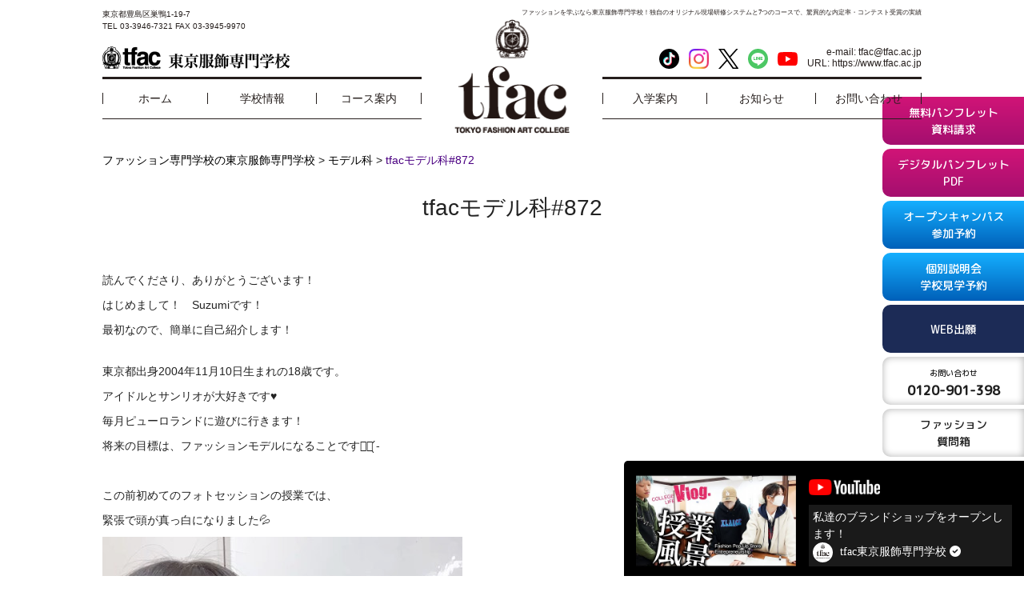

--- FILE ---
content_type: text/html; charset=UTF-8
request_url: https://www.tfac.ac.jp/tfac872/
body_size: 15050
content:

<!DOCTYPE html>
<html dir="ltr" lang="ja" prefix="og: https://ogp.me/ns#">
<head>
<meta charset="UTF-8">
<meta name="viewport" content="width=device-width, user-scalable=yes, maximum-scale=1.0, minimum-scale=1.0">
<meta name="format-detection" content="telephone=no">


<link rel="icon" type="image/vnd.microsoft.icon" href="https://www.tfac.ac.jp/wp-content/themes/mps-themes/images/favicon.ico">
<link rel="apple-touch-icon" href="https://www.tfac.ac.jp/wp-content/themes/mps-themes/images/touchicon.png">

<link rel="stylesheet" type="text/css" media="all" href="https://www.tfac.ac.jp/wp-content/themes/mps-themes/style.css">

<link rel="stylesheet" type="text/css" href="https://www.tfac.ac.jp/wp-content/themes/mps-themes/slick/slick.css" media="screen">
<link rel="stylesheet" type="text/css" href="https://www.tfac.ac.jp/wp-content/themes/mps-themes/slick/slick-theme.css" media="screen">
<link rel="stylesheet" type="text/css" href="https://www.tfac.ac.jp/wp-content/themes/mps-themes/css/scroll-hint.css">
<link rel="stylesheet" type="text/css" href="https://www.tfac.ac.jp/wp-content/themes/mps-themes/css/ai1ec_parsed_css.css">
<link rel="stylesheet" href="https://cdnjs.cloudflare.com/ajax/libs/font-awesome/6.0.0/css/all.min.css">

<!-- Google サーチコンソール  -->
<meta name="google-site-verification" content="s1SF5JjPoEUFByKFDtUiJeAdacIddWhSHqukYkszkko" />
<!-- Global site tag (gtag.js) - Google Analytics -->
<script async src="https://www.googletagmanager.com/gtag/js?id=UA-89312046-1"></script>
<script>
  window.dataLayer = window.dataLayer || [];
  function gtag(){dataLayer.push(arguments);}
  gtag('js', new Date());

  gtag('config', 'UA-89312046-1');
</script>

<!-- Facebook Pixel Code -->
<script>
  !function(f,b,e,v,n,t,s)
  {if(f.fbq)return;n=f.fbq=function(){n.callMethod?
  n.callMethod.apply(n,arguments):n.queue.push(arguments)};
  if(!f._fbq)f._fbq=n;n.push=n;n.loaded=!0;n.version='2.0';
  n.queue=[];t=b.createElement(e);t.async=!0;
  t.src=v;s=b.getElementsByTagName(e)[0];
  s.parentNode.insertBefore(t,s)}(window, document,'script',
  'https://connect.facebook.net/en_US/fbevents.js');
  fbq('init', '557719528420517');
  fbq('track', 'PageView');
</script>
<noscript><img height="1" width="1" style="display:none"
  src="https://www.facebook.com/tr?id=557719528420517&ev=PageView&noscript=1"
/></noscript>
<!-- End Facebook Pixel Code -->


<!-- Google tag (gtag.js) -->
<script async src="https://www.googletagmanager.com/gtag/js?id=G-D64W4PTCSN"></script>
<script>
  window.dataLayer = window.dataLayer || [];
  function gtag(){dataLayer.push(arguments);}
  gtag('js', new Date());

  gtag('config', 'G-D64W4PTCSN');
</script>


<!-- 20240902追加 -->
<!-- Google Tag Manager -->
<script>(function(w,d,s,l,i){w[l]=w[l]||[];w[l].push({'gtm.start':
new Date().getTime(),event:'gtm.js'});var f=d.getElementsByTagName(s)[0],
j=d.createElement(s),dl=l!='dataLayer'?'&l='+l:'';j.async=true;j.src=
'https://www.googletagmanager.com/gtm.js?id='+i+dl;f.parentNode.insertBefore(j,f);
})(window,document,'script','dataLayer','GTM-WMG3JCQD');</script>
<!-- End Google Tag Manager -->


		<!-- All in One SEO 4.9.3 - aioseo.com -->
		<title>tfacモデル科#872 | ファッション専門学校の東京服飾専門学校</title>
	<meta name="description" content="読んでくださり、ありがとうございます！はじめまして！ Suzumiです！最初なので、簡単に自己紹介します！東京" />
	<meta name="robots" content="max-image-preview:large" />
	<meta name="author" content="BLOG"/>
	<meta name="google-site-verification" content="ASEGYPa8OynIQNORy2mOL_RU2IlDW_zTCQMqg2_oLdM" />
	<link rel="canonical" href="https://www.tfac.ac.jp/tfac872/" />
	<meta name="generator" content="All in One SEO (AIOSEO) 4.9.3" />
		<meta property="og:locale" content="ja_JP" />
		<meta property="og:site_name" content="ファッション専門学校の東京服飾専門学校 | ファッションを学ぶなら東京服飾専門学校！独自のオリジナル現場研修システムと7つのコースで、驚異的な内定率・コンテスト受賞の実績" />
		<meta property="og:type" content="article" />
		<meta property="og:title" content="tfacモデル科#872 | ファッション専門学校の東京服飾専門学校" />
		<meta property="og:description" content="読んでくださり、ありがとうございます！はじめまして！ Suzumiです！最初なので、簡単に自己紹介します！東京" />
		<meta property="og:url" content="https://www.tfac.ac.jp/tfac872/" />
		<meta property="article:published_time" content="2023-05-07T02:00:19+00:00" />
		<meta property="article:modified_time" content="2023-04-27T08:54:41+00:00" />
		<meta name="twitter:card" content="summary" />
		<meta name="twitter:site" content="@tfac_staff" />
		<meta name="twitter:title" content="tfacモデル科#872 | ファッション専門学校の東京服飾専門学校" />
		<meta name="twitter:description" content="読んでくださり、ありがとうございます！はじめまして！ Suzumiです！最初なので、簡単に自己紹介します！東京" />
		<meta name="twitter:image" content="https://www.tfac.ac.jp/wp-content/uploads/2023/04/image_6487327.jpg" />
		<script type="application/ld+json" class="aioseo-schema">
			{"@context":"https:\/\/schema.org","@graph":[{"@type":"Article","@id":"https:\/\/www.tfac.ac.jp\/tfac872\/#article","name":"tfac\u30e2\u30c7\u30eb\u79d1#872 | \u30d5\u30a1\u30c3\u30b7\u30e7\u30f3\u5c02\u9580\u5b66\u6821\u306e\u6771\u4eac\u670d\u98fe\u5c02\u9580\u5b66\u6821","headline":"tfac\u30e2\u30c7\u30eb\u79d1#872","author":{"@id":"https:\/\/www.tfac.ac.jp\/author\/student\/#author"},"publisher":{"@id":"https:\/\/www.tfac.ac.jp\/#organization"},"image":{"@type":"ImageObject","url":"https:\/\/www.tfac.ac.jp\/wp-content\/uploads\/2023\/04\/image_6487327.jpg","@id":"https:\/\/www.tfac.ac.jp\/tfac872\/#articleImage","width":450,"height":800},"datePublished":"2023-05-07T11:00:19+09:00","dateModified":"2023-04-27T17:54:41+09:00","inLanguage":"ja","mainEntityOfPage":{"@id":"https:\/\/www.tfac.ac.jp\/tfac872\/#webpage"},"isPartOf":{"@id":"https:\/\/www.tfac.ac.jp\/tfac872\/#webpage"},"articleSection":"\u30e2\u30c7\u30eb\u79d1, \u30e2\u30c7\u30eb\u79d1 \u5b66\u751fBLOG."},{"@type":"BreadcrumbList","@id":"https:\/\/www.tfac.ac.jp\/tfac872\/#breadcrumblist","itemListElement":[{"@type":"ListItem","@id":"https:\/\/www.tfac.ac.jp#listItem","position":1,"name":"Home","item":"https:\/\/www.tfac.ac.jp","nextItem":{"@type":"ListItem","@id":"https:\/\/www.tfac.ac.jp\/category\/%e3%83%a2%e3%83%87%e3%83%ab%e7%a7%91\/#listItem","name":"\u30e2\u30c7\u30eb\u79d1"}},{"@type":"ListItem","@id":"https:\/\/www.tfac.ac.jp\/category\/%e3%83%a2%e3%83%87%e3%83%ab%e7%a7%91\/#listItem","position":2,"name":"\u30e2\u30c7\u30eb\u79d1","item":"https:\/\/www.tfac.ac.jp\/category\/%e3%83%a2%e3%83%87%e3%83%ab%e7%a7%91\/","nextItem":{"@type":"ListItem","@id":"https:\/\/www.tfac.ac.jp\/tfac872\/#listItem","name":"tfac\u30e2\u30c7\u30eb\u79d1#872"},"previousItem":{"@type":"ListItem","@id":"https:\/\/www.tfac.ac.jp#listItem","name":"Home"}},{"@type":"ListItem","@id":"https:\/\/www.tfac.ac.jp\/tfac872\/#listItem","position":3,"name":"tfac\u30e2\u30c7\u30eb\u79d1#872","previousItem":{"@type":"ListItem","@id":"https:\/\/www.tfac.ac.jp\/category\/%e3%83%a2%e3%83%87%e3%83%ab%e7%a7%91\/#listItem","name":"\u30e2\u30c7\u30eb\u79d1"}}]},{"@type":"Organization","@id":"https:\/\/www.tfac.ac.jp\/#organization","name":"\u6771\u4eac\u670d\u98fe\u5c02\u9580\u5b66\u6821","description":"\u30d5\u30a1\u30c3\u30b7\u30e7\u30f3\u3092\u5b66\u3076\u306a\u3089\u6771\u4eac\u670d\u98fe\u5c02\u9580\u5b66\u6821\uff01\u72ec\u81ea\u306e\u30aa\u30ea\u30b8\u30ca\u30eb\u73fe\u5834\u7814\u4fee\u30b7\u30b9\u30c6\u30e0\u30687\u3064\u306e\u30b3\u30fc\u30b9\u3067\u3001\u9a5a\u7570\u7684\u306a\u5185\u5b9a\u7387\u30fb\u30b3\u30f3\u30c6\u30b9\u30c8\u53d7\u8cde\u306e\u5b9f\u7e3e","url":"https:\/\/www.tfac.ac.jp\/","telephone":"+81339467321","logo":{"@type":"ImageObject","url":"https:\/\/www.tfac.ac.jp\/wp-content\/uploads\/2022\/04\/tfac.jpg","@id":"https:\/\/www.tfac.ac.jp\/tfac872\/#organizationLogo","width":350,"height":350},"image":{"@id":"https:\/\/www.tfac.ac.jp\/tfac872\/#organizationLogo"}},{"@type":"Person","@id":"https:\/\/www.tfac.ac.jp\/author\/student\/#author","url":"https:\/\/www.tfac.ac.jp\/author\/student\/","name":"BLOG","image":{"@type":"ImageObject","@id":"https:\/\/www.tfac.ac.jp\/tfac872\/#authorImage","url":"https:\/\/secure.gravatar.com\/avatar\/77eb09dffef647df078d7fde37084650?s=96&d=mm&r=g","width":96,"height":96,"caption":"BLOG"}},{"@type":"WebPage","@id":"https:\/\/www.tfac.ac.jp\/tfac872\/#webpage","url":"https:\/\/www.tfac.ac.jp\/tfac872\/","name":"tfac\u30e2\u30c7\u30eb\u79d1#872 | \u30d5\u30a1\u30c3\u30b7\u30e7\u30f3\u5c02\u9580\u5b66\u6821\u306e\u6771\u4eac\u670d\u98fe\u5c02\u9580\u5b66\u6821","description":"\u8aad\u3093\u3067\u304f\u3060\u3055\u308a\u3001\u3042\u308a\u304c\u3068\u3046\u3054\u3056\u3044\u307e\u3059\uff01\u306f\u3058\u3081\u307e\u3057\u3066\uff01 Suzumi\u3067\u3059\uff01\u6700\u521d\u306a\u306e\u3067\u3001\u7c21\u5358\u306b\u81ea\u5df1\u7d39\u4ecb\u3057\u307e\u3059\uff01\u6771\u4eac","inLanguage":"ja","isPartOf":{"@id":"https:\/\/www.tfac.ac.jp\/#website"},"breadcrumb":{"@id":"https:\/\/www.tfac.ac.jp\/tfac872\/#breadcrumblist"},"author":{"@id":"https:\/\/www.tfac.ac.jp\/author\/student\/#author"},"creator":{"@id":"https:\/\/www.tfac.ac.jp\/author\/student\/#author"},"datePublished":"2023-05-07T11:00:19+09:00","dateModified":"2023-04-27T17:54:41+09:00"},{"@type":"WebSite","@id":"https:\/\/www.tfac.ac.jp\/#website","url":"https:\/\/www.tfac.ac.jp\/","name":"\u30d5\u30a1\u30c3\u30b7\u30e7\u30f3\u5c02\u9580\u5b66\u6821\u306e\u6771\u4eac\u670d\u98fe\u5c02\u9580\u5b66\u6821","description":"\u30d5\u30a1\u30c3\u30b7\u30e7\u30f3\u3092\u5b66\u3076\u306a\u3089\u6771\u4eac\u670d\u98fe\u5c02\u9580\u5b66\u6821\uff01\u72ec\u81ea\u306e\u30aa\u30ea\u30b8\u30ca\u30eb\u73fe\u5834\u7814\u4fee\u30b7\u30b9\u30c6\u30e0\u30687\u3064\u306e\u30b3\u30fc\u30b9\u3067\u3001\u9a5a\u7570\u7684\u306a\u5185\u5b9a\u7387\u30fb\u30b3\u30f3\u30c6\u30b9\u30c8\u53d7\u8cde\u306e\u5b9f\u7e3e","inLanguage":"ja","publisher":{"@id":"https:\/\/www.tfac.ac.jp\/#organization"}}]}
		</script>
		<!-- All in One SEO -->

<link rel="alternate" type="application/rss+xml" title="ファッション専門学校の東京服飾専門学校 &raquo; tfacモデル科#872 のコメントのフィード" href="https://www.tfac.ac.jp/tfac872/feed/" />
<script type="text/javascript">
/* <![CDATA[ */
window._wpemojiSettings = {"baseUrl":"https:\/\/s.w.org\/images\/core\/emoji\/15.0.3\/72x72\/","ext":".png","svgUrl":"https:\/\/s.w.org\/images\/core\/emoji\/15.0.3\/svg\/","svgExt":".svg","source":{"concatemoji":"https:\/\/www.tfac.ac.jp\/wp-includes\/js\/wp-emoji-release.min.js?ver=4ac8d754e5ea556b2f270d71784e322f"}};
/*! This file is auto-generated */
!function(i,n){var o,s,e;function c(e){try{var t={supportTests:e,timestamp:(new Date).valueOf()};sessionStorage.setItem(o,JSON.stringify(t))}catch(e){}}function p(e,t,n){e.clearRect(0,0,e.canvas.width,e.canvas.height),e.fillText(t,0,0);var t=new Uint32Array(e.getImageData(0,0,e.canvas.width,e.canvas.height).data),r=(e.clearRect(0,0,e.canvas.width,e.canvas.height),e.fillText(n,0,0),new Uint32Array(e.getImageData(0,0,e.canvas.width,e.canvas.height).data));return t.every(function(e,t){return e===r[t]})}function u(e,t,n){switch(t){case"flag":return n(e,"\ud83c\udff3\ufe0f\u200d\u26a7\ufe0f","\ud83c\udff3\ufe0f\u200b\u26a7\ufe0f")?!1:!n(e,"\ud83c\uddfa\ud83c\uddf3","\ud83c\uddfa\u200b\ud83c\uddf3")&&!n(e,"\ud83c\udff4\udb40\udc67\udb40\udc62\udb40\udc65\udb40\udc6e\udb40\udc67\udb40\udc7f","\ud83c\udff4\u200b\udb40\udc67\u200b\udb40\udc62\u200b\udb40\udc65\u200b\udb40\udc6e\u200b\udb40\udc67\u200b\udb40\udc7f");case"emoji":return!n(e,"\ud83d\udc26\u200d\u2b1b","\ud83d\udc26\u200b\u2b1b")}return!1}function f(e,t,n){var r="undefined"!=typeof WorkerGlobalScope&&self instanceof WorkerGlobalScope?new OffscreenCanvas(300,150):i.createElement("canvas"),a=r.getContext("2d",{willReadFrequently:!0}),o=(a.textBaseline="top",a.font="600 32px Arial",{});return e.forEach(function(e){o[e]=t(a,e,n)}),o}function t(e){var t=i.createElement("script");t.src=e,t.defer=!0,i.head.appendChild(t)}"undefined"!=typeof Promise&&(o="wpEmojiSettingsSupports",s=["flag","emoji"],n.supports={everything:!0,everythingExceptFlag:!0},e=new Promise(function(e){i.addEventListener("DOMContentLoaded",e,{once:!0})}),new Promise(function(t){var n=function(){try{var e=JSON.parse(sessionStorage.getItem(o));if("object"==typeof e&&"number"==typeof e.timestamp&&(new Date).valueOf()<e.timestamp+604800&&"object"==typeof e.supportTests)return e.supportTests}catch(e){}return null}();if(!n){if("undefined"!=typeof Worker&&"undefined"!=typeof OffscreenCanvas&&"undefined"!=typeof URL&&URL.createObjectURL&&"undefined"!=typeof Blob)try{var e="postMessage("+f.toString()+"("+[JSON.stringify(s),u.toString(),p.toString()].join(",")+"));",r=new Blob([e],{type:"text/javascript"}),a=new Worker(URL.createObjectURL(r),{name:"wpTestEmojiSupports"});return void(a.onmessage=function(e){c(n=e.data),a.terminate(),t(n)})}catch(e){}c(n=f(s,u,p))}t(n)}).then(function(e){for(var t in e)n.supports[t]=e[t],n.supports.everything=n.supports.everything&&n.supports[t],"flag"!==t&&(n.supports.everythingExceptFlag=n.supports.everythingExceptFlag&&n.supports[t]);n.supports.everythingExceptFlag=n.supports.everythingExceptFlag&&!n.supports.flag,n.DOMReady=!1,n.readyCallback=function(){n.DOMReady=!0}}).then(function(){return e}).then(function(){var e;n.supports.everything||(n.readyCallback(),(e=n.source||{}).concatemoji?t(e.concatemoji):e.wpemoji&&e.twemoji&&(t(e.twemoji),t(e.wpemoji)))}))}((window,document),window._wpemojiSettings);
/* ]]> */
</script>
<link rel='stylesheet' id='ai1ec_style-css' href='//www.tfac.ac.jp/wp-content/plugins/all-in-one-event-calendar/cache/4bbab7e9_ai1ec_parsed_css.css?ver=3.0.0' type='text/css' media='all' />
<link rel='stylesheet' id='sbi_styles-css' href='https://www.tfac.ac.jp/wp-content/plugins/instagram-feed/css/sbi-styles.min.css?ver=6.10.0' type='text/css' media='all' />
<style id='wp-emoji-styles-inline-css' type='text/css'>

	img.wp-smiley, img.emoji {
		display: inline !important;
		border: none !important;
		box-shadow: none !important;
		height: 1em !important;
		width: 1em !important;
		margin: 0 0.07em !important;
		vertical-align: -0.1em !important;
		background: none !important;
		padding: 0 !important;
	}
</style>
<link rel='stylesheet' id='wp-block-library-css' href='https://www.tfac.ac.jp/wp-includes/css/dist/block-library/style.min.css?ver=4ac8d754e5ea556b2f270d71784e322f' type='text/css' media='all' />
<link rel='stylesheet' id='aioseo/css/src/vue/standalone/blocks/table-of-contents/global.scss-css' href='https://www.tfac.ac.jp/wp-content/plugins/all-in-one-seo-pack/dist/Lite/assets/css/table-of-contents/global.e90f6d47.css?ver=4.9.3' type='text/css' media='all' />
<style id='pdfemb-pdf-embedder-viewer-style-inline-css' type='text/css'>
.wp-block-pdfemb-pdf-embedder-viewer{max-width:none}

</style>
<style id='classic-theme-styles-inline-css' type='text/css'>
/*! This file is auto-generated */
.wp-block-button__link{color:#fff;background-color:#32373c;border-radius:9999px;box-shadow:none;text-decoration:none;padding:calc(.667em + 2px) calc(1.333em + 2px);font-size:1.125em}.wp-block-file__button{background:#32373c;color:#fff;text-decoration:none}
</style>
<style id='global-styles-inline-css' type='text/css'>
:root{--wp--preset--aspect-ratio--square: 1;--wp--preset--aspect-ratio--4-3: 4/3;--wp--preset--aspect-ratio--3-4: 3/4;--wp--preset--aspect-ratio--3-2: 3/2;--wp--preset--aspect-ratio--2-3: 2/3;--wp--preset--aspect-ratio--16-9: 16/9;--wp--preset--aspect-ratio--9-16: 9/16;--wp--preset--color--black: #000000;--wp--preset--color--cyan-bluish-gray: #abb8c3;--wp--preset--color--white: #ffffff;--wp--preset--color--pale-pink: #f78da7;--wp--preset--color--vivid-red: #cf2e2e;--wp--preset--color--luminous-vivid-orange: #ff6900;--wp--preset--color--luminous-vivid-amber: #fcb900;--wp--preset--color--light-green-cyan: #7bdcb5;--wp--preset--color--vivid-green-cyan: #00d084;--wp--preset--color--pale-cyan-blue: #8ed1fc;--wp--preset--color--vivid-cyan-blue: #0693e3;--wp--preset--color--vivid-purple: #9b51e0;--wp--preset--gradient--vivid-cyan-blue-to-vivid-purple: linear-gradient(135deg,rgba(6,147,227,1) 0%,rgb(155,81,224) 100%);--wp--preset--gradient--light-green-cyan-to-vivid-green-cyan: linear-gradient(135deg,rgb(122,220,180) 0%,rgb(0,208,130) 100%);--wp--preset--gradient--luminous-vivid-amber-to-luminous-vivid-orange: linear-gradient(135deg,rgba(252,185,0,1) 0%,rgba(255,105,0,1) 100%);--wp--preset--gradient--luminous-vivid-orange-to-vivid-red: linear-gradient(135deg,rgba(255,105,0,1) 0%,rgb(207,46,46) 100%);--wp--preset--gradient--very-light-gray-to-cyan-bluish-gray: linear-gradient(135deg,rgb(238,238,238) 0%,rgb(169,184,195) 100%);--wp--preset--gradient--cool-to-warm-spectrum: linear-gradient(135deg,rgb(74,234,220) 0%,rgb(151,120,209) 20%,rgb(207,42,186) 40%,rgb(238,44,130) 60%,rgb(251,105,98) 80%,rgb(254,248,76) 100%);--wp--preset--gradient--blush-light-purple: linear-gradient(135deg,rgb(255,206,236) 0%,rgb(152,150,240) 100%);--wp--preset--gradient--blush-bordeaux: linear-gradient(135deg,rgb(254,205,165) 0%,rgb(254,45,45) 50%,rgb(107,0,62) 100%);--wp--preset--gradient--luminous-dusk: linear-gradient(135deg,rgb(255,203,112) 0%,rgb(199,81,192) 50%,rgb(65,88,208) 100%);--wp--preset--gradient--pale-ocean: linear-gradient(135deg,rgb(255,245,203) 0%,rgb(182,227,212) 50%,rgb(51,167,181) 100%);--wp--preset--gradient--electric-grass: linear-gradient(135deg,rgb(202,248,128) 0%,rgb(113,206,126) 100%);--wp--preset--gradient--midnight: linear-gradient(135deg,rgb(2,3,129) 0%,rgb(40,116,252) 100%);--wp--preset--font-size--small: 13px;--wp--preset--font-size--medium: 20px;--wp--preset--font-size--large: 36px;--wp--preset--font-size--x-large: 42px;--wp--preset--spacing--20: 0.44rem;--wp--preset--spacing--30: 0.67rem;--wp--preset--spacing--40: 1rem;--wp--preset--spacing--50: 1.5rem;--wp--preset--spacing--60: 2.25rem;--wp--preset--spacing--70: 3.38rem;--wp--preset--spacing--80: 5.06rem;--wp--preset--shadow--natural: 6px 6px 9px rgba(0, 0, 0, 0.2);--wp--preset--shadow--deep: 12px 12px 50px rgba(0, 0, 0, 0.4);--wp--preset--shadow--sharp: 6px 6px 0px rgba(0, 0, 0, 0.2);--wp--preset--shadow--outlined: 6px 6px 0px -3px rgba(255, 255, 255, 1), 6px 6px rgba(0, 0, 0, 1);--wp--preset--shadow--crisp: 6px 6px 0px rgba(0, 0, 0, 1);}:where(.is-layout-flex){gap: 0.5em;}:where(.is-layout-grid){gap: 0.5em;}body .is-layout-flex{display: flex;}.is-layout-flex{flex-wrap: wrap;align-items: center;}.is-layout-flex > :is(*, div){margin: 0;}body .is-layout-grid{display: grid;}.is-layout-grid > :is(*, div){margin: 0;}:where(.wp-block-columns.is-layout-flex){gap: 2em;}:where(.wp-block-columns.is-layout-grid){gap: 2em;}:where(.wp-block-post-template.is-layout-flex){gap: 1.25em;}:where(.wp-block-post-template.is-layout-grid){gap: 1.25em;}.has-black-color{color: var(--wp--preset--color--black) !important;}.has-cyan-bluish-gray-color{color: var(--wp--preset--color--cyan-bluish-gray) !important;}.has-white-color{color: var(--wp--preset--color--white) !important;}.has-pale-pink-color{color: var(--wp--preset--color--pale-pink) !important;}.has-vivid-red-color{color: var(--wp--preset--color--vivid-red) !important;}.has-luminous-vivid-orange-color{color: var(--wp--preset--color--luminous-vivid-orange) !important;}.has-luminous-vivid-amber-color{color: var(--wp--preset--color--luminous-vivid-amber) !important;}.has-light-green-cyan-color{color: var(--wp--preset--color--light-green-cyan) !important;}.has-vivid-green-cyan-color{color: var(--wp--preset--color--vivid-green-cyan) !important;}.has-pale-cyan-blue-color{color: var(--wp--preset--color--pale-cyan-blue) !important;}.has-vivid-cyan-blue-color{color: var(--wp--preset--color--vivid-cyan-blue) !important;}.has-vivid-purple-color{color: var(--wp--preset--color--vivid-purple) !important;}.has-black-background-color{background-color: var(--wp--preset--color--black) !important;}.has-cyan-bluish-gray-background-color{background-color: var(--wp--preset--color--cyan-bluish-gray) !important;}.has-white-background-color{background-color: var(--wp--preset--color--white) !important;}.has-pale-pink-background-color{background-color: var(--wp--preset--color--pale-pink) !important;}.has-vivid-red-background-color{background-color: var(--wp--preset--color--vivid-red) !important;}.has-luminous-vivid-orange-background-color{background-color: var(--wp--preset--color--luminous-vivid-orange) !important;}.has-luminous-vivid-amber-background-color{background-color: var(--wp--preset--color--luminous-vivid-amber) !important;}.has-light-green-cyan-background-color{background-color: var(--wp--preset--color--light-green-cyan) !important;}.has-vivid-green-cyan-background-color{background-color: var(--wp--preset--color--vivid-green-cyan) !important;}.has-pale-cyan-blue-background-color{background-color: var(--wp--preset--color--pale-cyan-blue) !important;}.has-vivid-cyan-blue-background-color{background-color: var(--wp--preset--color--vivid-cyan-blue) !important;}.has-vivid-purple-background-color{background-color: var(--wp--preset--color--vivid-purple) !important;}.has-black-border-color{border-color: var(--wp--preset--color--black) !important;}.has-cyan-bluish-gray-border-color{border-color: var(--wp--preset--color--cyan-bluish-gray) !important;}.has-white-border-color{border-color: var(--wp--preset--color--white) !important;}.has-pale-pink-border-color{border-color: var(--wp--preset--color--pale-pink) !important;}.has-vivid-red-border-color{border-color: var(--wp--preset--color--vivid-red) !important;}.has-luminous-vivid-orange-border-color{border-color: var(--wp--preset--color--luminous-vivid-orange) !important;}.has-luminous-vivid-amber-border-color{border-color: var(--wp--preset--color--luminous-vivid-amber) !important;}.has-light-green-cyan-border-color{border-color: var(--wp--preset--color--light-green-cyan) !important;}.has-vivid-green-cyan-border-color{border-color: var(--wp--preset--color--vivid-green-cyan) !important;}.has-pale-cyan-blue-border-color{border-color: var(--wp--preset--color--pale-cyan-blue) !important;}.has-vivid-cyan-blue-border-color{border-color: var(--wp--preset--color--vivid-cyan-blue) !important;}.has-vivid-purple-border-color{border-color: var(--wp--preset--color--vivid-purple) !important;}.has-vivid-cyan-blue-to-vivid-purple-gradient-background{background: var(--wp--preset--gradient--vivid-cyan-blue-to-vivid-purple) !important;}.has-light-green-cyan-to-vivid-green-cyan-gradient-background{background: var(--wp--preset--gradient--light-green-cyan-to-vivid-green-cyan) !important;}.has-luminous-vivid-amber-to-luminous-vivid-orange-gradient-background{background: var(--wp--preset--gradient--luminous-vivid-amber-to-luminous-vivid-orange) !important;}.has-luminous-vivid-orange-to-vivid-red-gradient-background{background: var(--wp--preset--gradient--luminous-vivid-orange-to-vivid-red) !important;}.has-very-light-gray-to-cyan-bluish-gray-gradient-background{background: var(--wp--preset--gradient--very-light-gray-to-cyan-bluish-gray) !important;}.has-cool-to-warm-spectrum-gradient-background{background: var(--wp--preset--gradient--cool-to-warm-spectrum) !important;}.has-blush-light-purple-gradient-background{background: var(--wp--preset--gradient--blush-light-purple) !important;}.has-blush-bordeaux-gradient-background{background: var(--wp--preset--gradient--blush-bordeaux) !important;}.has-luminous-dusk-gradient-background{background: var(--wp--preset--gradient--luminous-dusk) !important;}.has-pale-ocean-gradient-background{background: var(--wp--preset--gradient--pale-ocean) !important;}.has-electric-grass-gradient-background{background: var(--wp--preset--gradient--electric-grass) !important;}.has-midnight-gradient-background{background: var(--wp--preset--gradient--midnight) !important;}.has-small-font-size{font-size: var(--wp--preset--font-size--small) !important;}.has-medium-font-size{font-size: var(--wp--preset--font-size--medium) !important;}.has-large-font-size{font-size: var(--wp--preset--font-size--large) !important;}.has-x-large-font-size{font-size: var(--wp--preset--font-size--x-large) !important;}
:where(.wp-block-post-template.is-layout-flex){gap: 1.25em;}:where(.wp-block-post-template.is-layout-grid){gap: 1.25em;}
:where(.wp-block-columns.is-layout-flex){gap: 2em;}:where(.wp-block-columns.is-layout-grid){gap: 2em;}
:root :where(.wp-block-pullquote){font-size: 1.5em;line-height: 1.6;}
</style>
<link rel='stylesheet' id='responsive-lightbox-nivo_lightbox-css-css' href='https://www.tfac.ac.jp/wp-content/plugins/responsive-lightbox-lite/assets/nivo-lightbox/nivo-lightbox.css?ver=4ac8d754e5ea556b2f270d71784e322f' type='text/css' media='all' />
<link rel='stylesheet' id='responsive-lightbox-nivo_lightbox-css-d-css' href='https://www.tfac.ac.jp/wp-content/plugins/responsive-lightbox-lite/assets/nivo-lightbox/themes/default/default.css?ver=4ac8d754e5ea556b2f270d71784e322f' type='text/css' media='all' />
<link rel='stylesheet' id='mts_simple_booking_front_css-css' href='https://www.tfac.ac.jp/wp-content/plugins/mts-simple-booking/css/mtssb-front.css?ver=4ac8d754e5ea556b2f270d71784e322f' type='text/css' media='all' />
<link rel='stylesheet' id='tablepress-default-css' href='https://www.tfac.ac.jp/wp-content/plugins/tablepress/css/build/default.css?ver=3.2.6' type='text/css' media='all' />
<script type="text/javascript" src="https://www.tfac.ac.jp/wp-includes/js/jquery/jquery.min.js?ver=3.7.1" id="jquery-core-js"></script>
<script type="text/javascript" src="https://www.tfac.ac.jp/wp-includes/js/jquery/jquery-migrate.min.js?ver=3.4.1" id="jquery-migrate-js"></script>
<script type="text/javascript" src="https://www.tfac.ac.jp/wp-content/plugins/responsive-lightbox-lite/assets/nivo-lightbox/nivo-lightbox.min.js?ver=4ac8d754e5ea556b2f270d71784e322f" id="responsive-lightbox-nivo_lightbox-js"></script>
<script type="text/javascript" id="responsive-lightbox-lite-script-js-extra">
/* <![CDATA[ */
var rllArgs = {"script":"nivo_lightbox","selector":"lightbox","custom_events":""};
/* ]]> */
</script>
<script type="text/javascript" src="https://www.tfac.ac.jp/wp-content/plugins/responsive-lightbox-lite/assets/inc/script.js?ver=4ac8d754e5ea556b2f270d71784e322f" id="responsive-lightbox-lite-script-js"></script>
<link rel="https://api.w.org/" href="https://www.tfac.ac.jp/wp-json/" /><link rel="alternate" title="JSON" type="application/json" href="https://www.tfac.ac.jp/wp-json/wp/v2/posts/67250" /><link rel="EditURI" type="application/rsd+xml" title="RSD" href="https://www.tfac.ac.jp/xmlrpc.php?rsd" />
<link rel='shortlink' href='https://www.tfac.ac.jp/?p=67250' />
<link rel="alternate" title="oEmbed (JSON)" type="application/json+oembed" href="https://www.tfac.ac.jp/wp-json/oembed/1.0/embed?url=https%3A%2F%2Fwww.tfac.ac.jp%2Ftfac872%2F" />
<link rel="alternate" title="oEmbed (XML)" type="text/xml+oembed" href="https://www.tfac.ac.jp/wp-json/oembed/1.0/embed?url=https%3A%2F%2Fwww.tfac.ac.jp%2Ftfac872%2F&#038;format=xml" />
<style type="text/css">.recentcomments a{display:inline !important;padding:0 !important;margin:0 !important;}</style></head>


<body data-rsssl=1 id="Top" class="BD-67250">

<!-- 20240902追加 -->
<!-- Google Tag Manager (noscript) -->
<noscript><iframe src="https://www.googletagmanager.com/ns.html?id=GTM-WMG3JCQD"
height="0" width="0" style="display:none;visibility:hidden"></iframe></noscript>
<!-- End Google Tag Manager (noscript) -->

<!-- 20240227追加yahooタグ -->
<script async>
ytag({
  "type":"yjad_conversion",
  "config":{
    "yahoo_ydn_conv_io": "WE_9FYcOLDVQqp33AKlH",
    "yahoo_ydn_conv_label": "8TN2MIA6C7KB0E3CKWZ432248",
    "yahoo_ydn_conv_transaction_id": "",
    "yahoo_ydn_conv_value": "0"
  }
});
</script>

<script async>
ytag({
  "type": "yss_conversion",
  "config": {
    "yahoo_conversion_id": "1000301607",
    "yahoo_conversion_label": "Hbw_CILzg2cQz6XJpAM",
    "yahoo_conversion_value": "0"
  }
});
</script>

<script async src="https://s.yimg.jp/images/listing/tool/cv/ytag.js"></script>
<script>
window.yjDataLayer = window.yjDataLayer || [];
function ytag() { yjDataLayer.push(arguments); }
ytag({
  "type":"yjad_retargeting",
  "config":{
    "yahoo_retargeting_id": "LIIHA81FDR",
    "yahoo_retargeting_label": "",
    "yahoo_retargeting_page_type": "",
    "yahoo_retargeting_items":[
      {item_id: '', category_id: '', price: '', quantity: ''}
    ]
  }
});
</script>

<script async src="https://s.yimg.jp/images/listing/tool/cv/ytag.js"></script>
<script>
window.yjDataLayer = window.yjDataLayer || [];
function ytag() { yjDataLayer.push(arguments); }
ytag({
  "type":"yss_retargeting",
  "config": {
    "yahoo_ss_retargeting_id": "1000301607",
    "yahoo_sstag_custom_params": {
    }
  }
});
</script>

<script async src="https://s.yimg.jp/images/listing/tool/cv/ytag.js"></script>
<script>
window.yjDataLayer = window.yjDataLayer || [];
function ytag() { yjDataLayer.push(arguments); }
ytag({"type":"ycl_cookie", "config":{"ycl_use_non_cookie_storage":true}});
</script>
<!-- 20240227追加yahooタグここまで -->

<header class="site-header">
  <div class="site-header-in">
    <div class="header-top">
      <p class="hd-address">
        東京都豊島区巣鴨1-19-7<br>
        TEL 03-3946-7321 FAX 03-3945-9970
      </p>
      <p class="hd-description">ファッションを学ぶなら東京服飾専門学校！独自のオリジナル現場研修システムと7つのコースで、驚異的な内定率・コンテスト受賞の実績</p>
    <!-- /.header-top --></div>
    <div class="header-info">
      <div class="hd-logo">
        <p class="hd-address-sp">
          東京都豊島区巣鴨1-19-7<br>TEL 03-3946-7321<br>FAX 03-3945-9970
        </p>
                  <a href="https://www.tfac.ac.jp/" title="ファッション専門学校の東京服飾専門学校" rel="home"><span class="logo01"><img src="https://www.tfac.ac.jp/wp-content/themes/mps-themes/images/hd-logo.png" width="82" alt="東京服飾専門学校"></span><span class="logo02"><img src="https://www.tfac.ac.jp/wp-content/themes/mps-themes/images/hd-logo02.png" width="152" alt="東京服飾専門学校"></span></a>
              </div>
      <div class="sitelogo"><a href="https://www.tfac.ac.jp/" title="ファッション専門学校の東京服飾専門学校" rel="home"><img src="https://www.tfac.ac.jp/wp-content/themes/mps-themes/images/sitelogo.png" srcset="https://www.tfac.ac.jp/wp-content/themes/mps-themes/images/sitelogo@2x.png 2x" alt="東京服飾専門学校" /></a></div>
      <div class="hd-sns">
        <ul>
          <!-- <li><a href="https://vt.tiktok.com/ZS8EyBwJq/" target="_blank"><img src="https://www.tfac.ac.jp/wp-content/themes/mps-themes/images/tiktok-icon.png" width="30" alt="TikTok"></a></li>
          <li><a href="https://www.instagram.com/tfac__official/" target="_blank"><img src="https://www.tfac.ac.jp/wp-content/themes/mps-themes/images/icon-instagram.png" width="30" alt="instagram"></a></li>
          <li><a href="https://twitter.com/tfac_staff" target="_blank"><img src="https://www.tfac.ac.jp/wp-content/themes/mps-themes/images/icon-x.png" width="30" alt="x"></a></li>
          <li><a href="http://line.naver.jp/ti/p/%40tfac" target="_blank"><img src="https://www.tfac.ac.jp/wp-content/themes/mps-themes/images/icon-line.png" width="30" alt="line"></a></li> -->
          <li><a href="https://www.tiktok.com/@tfac__official" target="_brank" rel="noopener noreferrer"><img src="https://www.tfac.ac.jp/wp-content/themes/mps-themes/images/common/icon-tiktok.svg" alt=""></a></li>
          <li><a href="https://www.instagram.com/tfac__official/" target="_brank" rel="noopener noreferrer"><img src="https://www.tfac.ac.jp/wp-content/themes/mps-themes/images/common/icon-insta.png" alt=""></a></li>
          <li><a href="https://twitter.com/tfac_staff" target="_brank" rel="noopener noreferrer"><img src="https://www.tfac.ac.jp/wp-content/themes/mps-themes/images/common/icon-x.svg" alt=""></a></li>
          <li><a href="https://page.line.me/tfac?openQrModal=true" target="_brank" rel="noopener noreferrer"><img src="https://www.tfac.ac.jp/wp-content/themes/mps-themes/images/common/icon-line.svg" alt=""></a></li>
          <li><a href="https://www.youtube.com/@tfac100/videos" target="_brank" rel="noopener noreferrer"><img src="https://www.tfac.ac.jp/wp-content/themes/mps-themes/images/common/icon-youtube.svg" alt=""></a></li>
          <li>
            <p>e-mail: <a href="mailto:tfac@tfac.ac.jp">tfac@tfac.ac.jp</a></p>
            <p>URL: <a href="https://www.tfac.ac.jp">https://www.tfac.ac.jp</a></p>
          </li>
        </ul>
      </div>
    <!-- /.header-info --></div>

    <nav class="groval-nav">
      <div class="gnav-scroll">
      <ul class="gnav gnav01">
        <li class="gnav-item">
          <a href="https://www.tfac.ac.jp" class="gnav-link">
            <span class="txt-en">ホーム</span>
            <!-- <span class="txt-ja">HOME</span> -->
          </a>
        </li>
        <li class="gnav-item">
          <a href="https://www.tfac.ac.jp/school_info/" class="gnav-link has-child">
            <span class="txt-en">学校情報</span>
            <!-- <span class="txt-ja">ABOUT tfac</span> -->
          </a>
          <ul class="gnav-child">
            <li><a href="https://www.tfac.ac.jp/school_info/#concept">基本方針</a></li>
            <li><a href="https://www.tfac.ac.jp/school_info/#juridical">学校法人</a></li>
            <li><a href="https://www.tfac.ac.jp/school_info/#principal">学校長</a></li>
            <li><a href="https://www.tfac.ac.jp/school_info/#subject">学科別公開基本情報</a></li>
            <li><a href="https://www.tfac.ac.jp/school_info/#staff">学校職員・教職員</a></li>
            <li><a href="https://www.tfac.ac.jp/school_info/#history1">本校沿革</a></li>
            <li><a href="https://www.tfac.ac.jp/school_info/#history2">創業者 池田淑子</a></li>
            <li><a href="https://www.tfac.ac.jp/school_info/environment/">環境・防災対策</a></li>
            <li><a href="https://www.tfac.ac.jp/school_info/#access">所在地・アクセス</a></li>
          </ul>
        </li>
        <li class="gnav-item">
          <a href="https://www.tfac.ac.jp/course_post/" class="gnav-link has-child">
            <span class="txt-en">コース案内</span>
            <!-- <span class="txt-ja">COURSES</span> -->
          </a>
          <ul class="gnav-child">
            <li><a href="https://www.tfac.ac.jp/course_post/">学科・コース紹介一覧</a></li>
            <li><a href="https://www.tfac.ac.jp/course_post/アパレル造形科デザイナー-コース/">アパレル造形科デザイナーコース</a></li>
            <li><a href="https://www.tfac.ac.jp/course_post/アパレル造形科パタンナー-コース/">パタンナーコース</a></li>
            <li><a href="https://www.tfac.ac.jp/course_post/アパレル技能科-衣装製作コース/">アパレル技能科 衣装製作コース</a></li>
            <li><a href="https://www.tfac.ac.jp/course_post/スタイリスト科スタイリストコース/">スタイリスト科</a></li>
            <li><a href="https://www.tfac.ac.jp/course_post/スタイリスト科モデルコース/">モデル科</a></li>
            <li><a href="https://www.tfac.ac.jp/course_post/ファッションビジネス科/">ファッションビジネス科</a></li>
            <li><a href="https://www.tfac.ac.jp/course_post/専攻科/">３年 専攻科</a></li>
            <!-- <li><a href="https://www.tfac.ac.jp/?page_id=77497">通信制学科</a></li> -->
            <!-- <li><a href="https://www.tfac.ac.jp/course_post/単科/">単科 (キャリア向け)</a></li> -->
          </ul>
        </li>
      </ul>
      <ul class="gnav gnav02">
        <li class="gnav-item">
          <a href="https://www.tfac.ac.jp/entrance/" class="gnav-link has-child">
            <span class="txt-en">入学案内</span>
            <!-- <span class="txt-ja">ADMISSION</span> -->
          </a>
          <ul class="gnav-child">
            <li><a href="https://www.tfac.ac.jp/entryqa/">入学についてのQ&A</a></li>
            <li><a href="https://www.tfac.ac.jp/entrance/">入学資格</a></li>
            <li><a href="https://www.tfac.ac.jp/entrance/#en1">募集学科・定員・就学年数</a></li>
            <li><a href="https://www.tfac.ac.jp/fees/">学費・奨学金</a></li>
            <li><a href="https://www.tfac.ac.jp/entrance/#en4">入学要項</a></li>
            <li><a href="https://www.tfac.ac.jp/entrance/#en5">出願について</a></li>
            <!-- <li><a href="https://www.tfac.ac.jp/entrance/#en6">その他</a></li> -->
            <li><a href="https://www.tfac.ac.jp/entrance/info_shitei/">指定校推薦枠に関するご案内</a></li>
          </ul>
        </li>
        <li class="gnav-item">
          <a href="https://www.tfac.ac.jp/open_college/" class="gnav-link has-child">
            <span class="txt-en">お知らせ</span>
            <!-- <span class="txt-ja">INFORMATION</span> -->
          </a>
          <ul class="gnav-child">
            <li><a href="https://www.tfac.ac.jp/open_college/">オープンキャンパスご案内</a></li>
            <!-- <li><a href="https://www.tfac.ac.jp/%e5%ad%a6%e6%a0%a1%e8%a6%8b%e5%ad%a6%e4%ba%88%e7%b4%84%e3%82%ab%e3%83%ac%e3%83%b3%e3%83%80%e3%83%bc/">学校見学</a></li> -->
            <li><a href="https://www.tfac.ac.jp/internship/">研修インターンシップについて</a></li>
            <li><a href="https://www.tfac.ac.jp/joint/">就業実践・産学共同研究について</a></li>
            <li><a href="https://www.tfac.ac.jp/getjob/">就職支援について</a></li>
            <li><a href="https://www.tfac.ac.jp/event_lifes/">学内イベントギャラリー</a></li>
            <li><a href="https://www.tfac.ac.jp/coeur/">校内報「Corur」</a></li>
            <li><a href="https://www.tfac.ac.jp/category/pick_up_log/">PICK UP LOG.</a></li>
            <li><a href="https://www.tfac.ac.jp/category/colum/">COLUMN</a></li>
            <li><a href="https://www.tfac.ac.jp/to_othere/#to_graduate">卒業生の方へ</a></li>
            <li><a href="https://www.tfac.ac.jp/to_othere/#to_companies">企業の方へ</a></li>
            <li><a href="https://www.tfac.ac.jp/to_othere/#to_off_campus">学外の方へ</a></li>
          </ul>
        </li>
        <li class="gnav-item">
          <a href="https://www.tfac.ac.jp/request/" class="gnav-link has-child">
            <span class="txt-en">お問い合わせ</span>
            <!-- <span class="txt-ja">REQUEST</span> -->
          </a>
          <ul class="gnav-child">
            <li><a href="https://www.tfac.ac.jp/request/">パンフレット・資料請求</a></li>
            <li><a href="https://www.tfac.ac.jp/experience/">オープンキャンパス参加予約申込み</a></li>
            <li><a href="https://www.tfac.ac.jp/%e5%ad%a6%e6%a0%a1%e8%a6%8b%e5%ad%a6%e4%ba%88%e7%b4%84%e3%82%ab%e3%83%ac%e3%83%b3%e3%83%80%e3%83%bc/">学校見学予約申込み</a></li>
            <li><a href="https://www.tfac.ac.jp/gaku_recs/">就活サイト (在校生向け)</a></li>
            <li><a href="https://www.tfac.ac.jp/contact/">お問い合わせ</a></li>
          </ul>
        </li>
      </ul>
      <!-- /.gnav-scroll --></div>
    </nav>
    <div class="scroll-btn disp-sp">
      <div class="scr-btn scr-prev">　</div>
      <P>main menu</P>
      <div class="scr-btn scr-next">　</div>
    </div>
  <!-- /.site-header-in --></div>
</header>

<!-- コンテンツ部分 -->
<div id="wrapper">
	<div class="inner">
		<div class="breadcrumbs" typeof="BreadcrumbList" vocab="http://schema.org/">
			<span property="itemListElement" typeof="ListItem"><a property="item" typeof="WebPage" title="ファッション専門学校の東京服飾専門学校へ移動" href="https://www.tfac.ac.jp" class="home"><span property="name">ファッション専門学校の東京服飾専門学校</span></a><meta property="position" content="1"></span> &gt; <span property="itemListElement" typeof="ListItem"><a property="item" typeof="WebPage" title="モデル科のカテゴリーアーカイブへ移動" href="https://www.tfac.ac.jp/category/%e3%83%a2%e3%83%87%e3%83%ab%e7%a7%91/" class="taxonomy category"><span property="name">モデル科</span></a><meta property="position" content="2"></span> &gt; <span property="itemListElement" typeof="ListItem"><a property="item" typeof="WebPage" title="tfacモデル科#872へ移動" href="https://www.tfac.ac.jp/tfac872/" class="post post-post current-item"><span property="name">tfacモデル科#872</span></a><meta property="position" content="3"></span>		</div>

				<!-- メインコンテンツ -->
		<div id="single_p">
			<section>
								<article id="post-67250" class="content">
					<header>
						<h1 class="title first"><span>
								tfacモデル科#872							</span></h1>
					</header>
					<div class="post">
						<p>
													</p>
						<p>読んでくださり、ありがとうございます！</p><p>はじめまして！　Suzumiです！</p><p>最初なので、簡単に自己紹介します！</p><p><br />東京都出身2004年11月10日生まれの18歳です。</p><p>アイドルとサンリオが大好きです&#x2665;&#xfe0f;</p><p>毎月ピューロランドに遊びに行きます！</p><p>将来の目標は、ファッションモデルになることです&#x270a;&#x1f3fb; ̖́-</p><p>&nbsp;</p><p>この前初めてのフォトセッションの授業では、</p><p>緊張で頭が真っ白になりました&#x1f4a6;</p><p><img fetchpriority="high" decoding="async" class="alignnone size-full wp-image-67251" src="https://www.tfac.ac.jp/wp-content/uploads/2023/04/image_6487327.jpg" alt="" width="450" height="800" srcset="https://www.tfac.ac.jp/wp-content/uploads/2023/04/image_6487327.jpg 450w, https://www.tfac.ac.jp/wp-content/uploads/2023/04/image_6487327-169x300.jpg 169w, https://www.tfac.ac.jp/wp-content/uploads/2023/04/image_6487327-56x100.jpg 56w" sizes="(max-width: 450px) 100vw, 450px" /></p><p>&#x25c0;Ayanoですᵕ̈</p><p>明るくて面白い子なのでブログ見に行ってみてくださいね〜</p><p>&nbsp;</p><p>今は分からないことだらけで不安な気持ちが強いですが、</p><p>夢のためにこれから頑張っていきます！</p><p>&nbsp;</p><p>それではまた〜&#x1f44b;&#x1f3fb;‪&#xfe0f;</p><p>&nbsp;</p><p class="p1"><span lang="EN-US">★★★★★★★★★★★★★★★★★★★★★★★★★★★★★★</span></p><p>&nbsp;</p><p class="p1">次回<span lang="EN-US">open college </span>は5/13に開催予定です。</p><p class="p1">詳しくは下記よりご確認ください。</p><p><a title="体験入学申し込み" href="https://www.tfac.ac.jp/open_college/">体験入学申し込み    </a><a href="https://www.tfac.ac.jp/%e5%ad%a6%e6%a0%a1%e8%a6%8b%e5%ad%a6%e4%ba%88%e7%b4%84%e3%82%ab%e3%83%ac%e3%83%b3%e3%83%80%e3%83%bc/">こちら</a></p><p><a href="https://www.tfac.ac.jp/open_college/">https://www.tfac.ac.jp/open_college/</a></p><p>&nbsp;</p><p class="p1">【Web学校見学を随時受け付けています】<span lang="EN-US"><br /></span>授業見学のご予約は下記<span lang="EN-US">URL</span>から予約フォームでお受けしています。</p><p class="p1"><a href="https://www.tfac.ac.jp/%e5%ad%a6%e6%a0%a1%e8%a6%8b%e5%ad%a6%e4%ba%88%e7%b4%84%e3%82%ab%e3%83%ac%e3%83%b3%e3%83%80%e3%83%bc/"><strong>見学申し込み </strong>　　こちら</a></p><p><a href="https://www.tfac.ac.jp/%E5%AD%A6%E6%A0%A1%E8%A6%8B%E5%AD%A6%E4%BA%88%E7%B4%84%E3%82%AB%E3%83%AC%E3%83%B3%E3%83%80%E3%83%BC/">https://www.tfac.ac.jp/学校見学予約カレンダー/</a></p><p>&nbsp;</p><p>&nbsp;</p><p>&#x2666;資料請求・学校見学・WebオープンカレッジがLINEで簡単に</p><p>申込ができるようになりました。</p><p>お友達追加お願いします♪♪</p><figure class="wp-block-image"><a href="https://line.me/R/ti/p/%40ugm4728v"><img decoding="async" src="https://scdn.line-apps.com/n/line_add_friends/btn/ja.png" alt="友だち追加" /></a></figure><p>♡tfac Instagramフォローお願いします♡</p><p>＠tfac__official</p><figure class="wp-block-image"><a class="ig-b- ig-b-48" href="https://www.instagram.com/tfac__official/" target="_blank" rel="noopener"><img decoding="async" class="alignnone wp-image-49148 size-full" src="https://www.tfac.ac.jp/wp-content/uploads/2021/09/instagram.png" alt="" width="85" height="85" /></a></figure><figure class="wp-block-image"></figure><p class="p1"><span lang="EN-US">★★★★★★★★★★★★★★★★★★★★★★★★★★★★★★</span></p>						<p class="dateLabel"><time datetime="2023-05-07">
								2023/05/07							</time>
					</div>
				</article>
								<div class="pagenav">
					<span class="next">
					<a href="https://www.tfac.ac.jp/tfac873/" rel="next"><img src="https://www.tfac.ac.jp/wp-content/themes/mps-themes/images/next.webp" /></a>					</span>
					<span class="prev">
						<a href="https://www.tfac.ac.jp/tfac871/" rel="prev"><img src="https://www.tfac.ac.jp/wp-content/themes/mps-themes/images/prev.webp" /></a>					</span>
				</div>
							</section>
		</div>
		<!-- /content -->
		
	</div>
	<!-- /inner -->
</div>
<!-- /wrapper -->
<footer class="site-footer">
  <div class="site-footer-in">
    <div class="footer-info">
      <p class="ft-name">
        <img src="https://www.tfac.ac.jp/wp-content/themes/mps-themes/images/ft-txt.png" alt="東京服飾専門学校">
      </p>
      <p class="ft-address">
        東京都豊島区巣鴨1-19-7<br>TEL 03-3946-7321 FAX 03-3945-9970
      </p>
      <div class="ft-logo">
        <a href="https://www.tfac.ac.jp/" title="ファッション専門学校の東京服飾専門学校" rel="home"><img src="https://www.tfac.ac.jp/wp-content/themes/mps-themes/images/logo_f.png" alt="東京服飾専門学校"></a>
      </div>
    </div>
      <div class="footer-nav">
                  <ul><li id="menu-item-154" class="menu-item menu-item-type-post_type menu-item-object-page menu-item-154"><a href="https://www.tfac.ac.jp/school_info/">学校紹介</a></li>
<li id="menu-item-18511" class="menu-item menu-item-type-taxonomy menu-item-object-category menu-item-18511"><a href="https://www.tfac.ac.jp/category/school_life/">カレッジライフ</a></li>
<li id="menu-item-18167" class="menu-item menu-item-type-custom menu-item-object-custom menu-item-18167"><a href="https://www.tfac.ac.jp/getjob/">就職支援</a></li>
<li id="menu-item-18168" class="menu-item menu-item-type-custom menu-item-object-custom menu-item-18168"><a href="https://www.tfac.ac.jp/internship/">研修システム</a></li>
<li id="menu-item-18243" class="menu-item menu-item-type-custom menu-item-object-custom menu-item-18243"><a href="https://www.tfac.ac.jp/school_info/environment/">施設アトリエ</a></li>
<li id="menu-item-153" class="menu-item menu-item-type-post_type menu-item-object-page menu-item-153"><a href="https://www.tfac.ac.jp/entrance/">入学案内・募集要項</a></li>
<li id="menu-item-18169" class="menu-item menu-item-type-custom menu-item-object-custom menu-item-18169"><a href="https://www.tfac.ac.jp/school_info/#access">アクセス</a></li>
<li id="menu-item-42046" class="menu-item menu-item-type-post_type menu-item-object-page menu-item-42046"><a href="https://www.tfac.ac.jp/contact/">お問い合わせ</a></li>
</ul>          <ul><li id="menu-item-513" class="menu-item menu-item-type-post_type menu-item-object-course_post menu-item-513"><a href="https://www.tfac.ac.jp/course_post/%e3%82%a2%e3%83%91%e3%83%ac%e3%83%ab%e9%80%a0%e5%bd%a2%e7%a7%91%e3%83%87%e3%82%b6%e3%82%a4%e3%83%8a%e3%83%bc-%e3%82%b3%e3%83%bc%e3%82%b9/">アパレル造形科デザイナーコース</a></li>
<li id="menu-item-514" class="menu-item menu-item-type-post_type menu-item-object-course_post menu-item-514"><a href="https://www.tfac.ac.jp/course_post/%e3%82%a2%e3%83%91%e3%83%ac%e3%83%ab%e9%80%a0%e5%bd%a2%e7%a7%91%e3%83%91%e3%82%bf%e3%83%b3%e3%83%8a%e3%83%bc-%e3%82%b3%e3%83%bc%e3%82%b9/">アパレル造形科パタンナーコース</a></li>
<li id="menu-item-515" class="menu-item menu-item-type-post_type menu-item-object-course_post menu-item-515"><a href="https://www.tfac.ac.jp/course_post/%e3%82%a2%e3%83%91%e3%83%ac%e3%83%ab%e6%8a%80%e8%83%bd%e7%a7%91-%e8%a1%a3%e8%a3%85%e8%a3%bd%e4%bd%9c%e3%82%b3%e3%83%bc%e3%82%b9/">アパレル技能科 衣装製作コース</a></li>
<li id="menu-item-516" class="menu-item menu-item-type-post_type menu-item-object-course_post menu-item-516"><a href="https://www.tfac.ac.jp/course_post/%e3%83%95%e3%82%a1%e3%83%83%e3%82%b7%e3%83%a7%e3%83%b3%e3%83%93%e3%82%b8%e3%83%8d%e3%82%b9%e7%a7%91/">ファッションビジネス科</a></li>
<li id="menu-item-517" class="menu-item menu-item-type-post_type menu-item-object-course_post menu-item-517"><a href="https://www.tfac.ac.jp/course_post/%e3%82%b9%e3%82%bf%e3%82%a4%e3%83%aa%e3%82%b9%e3%83%88%e7%a7%91%e3%82%b9%e3%82%bf%e3%82%a4%e3%83%aa%e3%82%b9%e3%83%88%e3%82%b3%e3%83%bc%e3%82%b9/">スタイリスト科</a></li>
<li id="menu-item-518" class="menu-item menu-item-type-post_type menu-item-object-course_post menu-item-518"><a href="https://www.tfac.ac.jp/course_post/%e3%82%b9%e3%82%bf%e3%82%a4%e3%83%aa%e3%82%b9%e3%83%88%e7%a7%91%e3%83%a2%e3%83%87%e3%83%ab%e3%82%b3%e3%83%bc%e3%82%b9/">モデル科</a></li>
<li id="menu-item-519" class="menu-item menu-item-type-post_type menu-item-object-course_post menu-item-519"><a href="https://www.tfac.ac.jp/course_post/%e5%b0%82%e6%94%bb%e7%a7%91/">専攻科</a></li>
<li id="menu-item-520" class="menu-item menu-item-type-post_type menu-item-object-course_post menu-item-520"><a href="https://www.tfac.ac.jp/course_post/%e5%8d%98%e7%a7%91/">ファッション単科</a></li>
<li id="menu-item-77801" class="menu-item menu-item-type-post_type menu-item-object-page menu-item-77801"><a href="https://www.tfac.ac.jp/?page_id=77497">通信制学科 認可申請中</a></li>
</ul>          <ul><li id="menu-item-192" class="menu-item menu-item-type-post_type menu-item-object-page menu-item-192"><a href="https://www.tfac.ac.jp/request/">資料請求</a></li>
<li id="menu-item-186" class="menu-item menu-item-type-post_type menu-item-object-page menu-item-186"><a href="https://www.tfac.ac.jp/open_college/">オープンキャンパス</a></li>
<li id="menu-item-833" class="menu-item menu-item-type-post_type menu-item-object-page menu-item-833"><a href="https://www.tfac.ac.jp/%e5%ad%a6%e6%a0%a1%e8%a6%8b%e5%ad%a6%e4%ba%88%e7%b4%84%e3%82%ab%e3%83%ac%e3%83%b3%e3%83%80%e3%83%bc/">学校見学</a></li>
<li id="menu-item-905" class="menu-item menu-item-type-custom menu-item-object-custom menu-item-905"><a href="https://www.tfac.ac.jp/to_othere/#to_graduate">卒業生の方へ</a></li>
<li id="menu-item-906" class="menu-item menu-item-type-custom menu-item-object-custom menu-item-906"><a href="https://www.tfac.ac.jp/to_othere/#to_companies">企業の方へ</a></li>
<li id="menu-item-907" class="menu-item menu-item-type-custom menu-item-object-custom menu-item-907"><a href="https://www.tfac.ac.jp/to_othere/#to_off_campus">学外の方へ</a></li>
<li id="menu-item-187" class="menu-item menu-item-type-post_type menu-item-object-page menu-item-187"><a href="https://www.tfac.ac.jp/privacy/">サイトポリシー</a></li>
</ul>          <ul><li id="menu-item-832" class="menu-item menu-item-type-taxonomy menu-item-object-category menu-item-832"><a href="https://www.tfac.ac.jp/category/pre_blog/">PRESSブログ</a></li>
<li id="menu-item-498" class="menu-item menu-item-type-custom menu-item-object-custom menu-item-498"><a>編集プロダクション t-press</a></li>
<li id="menu-item-499" class="menu-item menu-item-type-custom menu-item-object-custom menu-item-499"><a target="_blank" rel="noopener" href="http://www.j-m-a-a.com">日本モデルエージェンシー協会会員</a></li>
<li id="menu-item-500" class="menu-item menu-item-type-custom menu-item-object-custom menu-item-500"><a target="_blank" rel="noopener" href="http://www.apa-japan.com/">日本広告写真家協会賛助会員</a></li>
</ul>              </div>
    <p class="copyright">Copyright ⓒ tfac ALL RIGHTS RESERVED</p>
  </div>
</footer>


<div class="fix-menu">
  <ul class="fix_menu_list">
  <li class="fix_menu_item"><a class="fix_menu_link" href="https://www.tfac.ac.jp/clothing/request">無料パンフレット<br />資料請求</a></li>
    <li class="fix_menu_item"><a class="fix_menu_link" href="https://www.tfac.ac.jp/デジタル・パンフレット/">デジタルパンフレット<br />PDF</a></li>
    <li class="fix_menu_item"><a class="fix_menu_link" href="https://www.tfac.ac.jp/clothing/open_college">オープンキャンパス<br />参加予約</a></li>
    <li class="fix_menu_item"><a class="fix_menu_link" href="https://www.tfac.ac.jp/clothing/%e5%ad%a6%e6%a0%a1%e8%a6%8b%e5%ad%a6%e4%ba%88%e7%b4%84%e3%82%ab%e3%83%ac%e3%83%b3%e3%83%80%e3%83%bc/">個別説明会<br />学校見学予約</a></li>
    <li class="fix_menu_item"><a class="fix_menu_link" href="https://www.tfac.ac.jp/clothing/web_entry">WEB出願</a></li>
    <li class="fix_menu_item"><a class="fix_menu_link" href="tel:0120-901-398"><span>お問い合わせ</span><br />0120-901-398</a></li>
    <li class="fix_menu_item"><a class="fix_menu_link" href="https://www.tfac.ac.jp/clothing/question">ファッション<br />質問箱</a></li>

    <!-- youtubeバナー -->
  
  <a class="youtube_bnr" href="https://www.youtube.com/@tfac100/videos" target="_brank" rel="noopener noreferrer">
  <div class="youtube_thumbnail">
  <span>
    <img src="https://i.ytimg.com/vi/O2sZDwt0XO0/hqdefault.jpg" alt="私達のブランドショップをオープンします！">
  </span>
  </div>
  <div class="youtube_txt_box">
    <h3>
      <span class="youtube-logo-wrap">
        <img src="https://www.tfac.ac.jp/wp-content/themes/mps-themes/images/yt_logo_rgb_dark.png" alt="" class="youtube-logo">
      </span>
    </h3>
    <div class="youtube_txt">
      <div class="youtube_txt_inner">
        <h4><sapn>私達のブランドショップをオープンします！</sapn></h4>
        <span class="channel_link">
        <img src="https://www.tfac.ac.jp/wp-content/themes/mps-themes/images/chanel-icon.jpg" alt="チャンネルアイコン"> tfac東京服飾専門学校 <i class="fas fa-check-circle"></i>
        </span>
      </div>
    </div>
  </div>
</a>

  </ul>
</div>

<link rel="stylesheet" type="text/css" media="all" href="https://www.tfac.ac.jp/wp-content/themes/mps-themes/common.css">

<!-- <script src="https://www.tfac.ac.jp/wp-content/themes/mps-themes//js/common.js"></script> -->
<script src="https://ajax.googleapis.com/ajax/libs/jquery/3.6.0/jquery.min.js"></script>
<script src="https://zipaddr.github.io/zipaddrx.js" charset="UTF-8"></script>
<script src="https://www.tfac.ac.jp/wp-content/themes/mps-themes/js/slick.js"></script>
<script src="https://www.tfac.ac.jp/wp-content/themes/mps-themes/js/env.js"></script>
<script src="https://www.tfac.ac.jp/wp-content/themes/mps-themes/js/jquery.mousewheel.js"></script>
<script src="https://www.tfac.ac.jp/wp-content/themes/mps-themes/js/jquery.jscrollpane.min.js"></script>
<script src="https://www.tfac.ac.jp/wp-content/themes/mps-themes/js/scroll-hint.min.js"></script>
<script src="https://www.tfac.ac.jp/wp-content/themes/mps-themes/js/script.js"></script>

<!-- Instagram Feed JS -->
<script type="text/javascript">
var sbiajaxurl = "https://www.tfac.ac.jp/wp-admin/admin-ajax.php";
</script>

<script type="text/javascript" language="javascript">
  /* <![CDATA[ */
  var yahoo_ydn_conv_io = "WE_9FYcOLDVQqp33AKlH";
  var yahoo_ydn_conv_label = "8TN2MIA6C7KB0E3CKWZ432248";
  var yahoo_ydn_conv_transaction_id = "";
  var yahoo_ydn_conv_value = "0";
  /* ]]> */
</script>
<script type="text/javascript" language="javascript" charset="UTF-8" src="https://b90.yahoo.co.jp/conv.js"></script>

<!-- Yahoo Code for your Target List -->
<script type="text/javascript" language="javascript">
/* <![CDATA[ */
var yahoo_retargeting_id = 'LIIHA81FDR';
var yahoo_retargeting_label = '';
var yahoo_retargeting_page_type = '';
var yahoo_retargeting_items = [{item_id: '', category_id: '', price: '', quantity: ''}];
/* ]]> */
</script>
<script type="text/javascript" language="javascript" src="https://b92.yahoo.co.jp/js/s_retargeting.js"></script>

<!-- Yahoo Code for your Conversion Page -->
<script type="text/javascript">
    /* <![CDATA[ */
    var yahoo_conversion_id = 1000301607;
    var yahoo_conversion_label = "Hbw_CILzg2cQz6XJpAM";
    var yahoo_conversion_value = 0;
    /* ]]> */
</script>
<script type="text/javascript" src="https://s.yimg.jp/images/listing/tool/cv/conversion.js">
</script>
<noscript>
    <div style="display:inline;">
        <img height="1" width="1" style="border-style:none;" alt="" src="https://b91.yahoo.co.jp/pagead/conversion/1000301607/?value=0&label=Hbw_CILzg2cQz6XJpAM&guid=ON&script=0&disvt=true"/>
    </div>
</noscript>

<!-- Yahoo Code for your Target List -->
<script type="text/javascript">
/* <![CDATA[ */
var yahoo_ss_retargeting_id = 1000301607;
var yahoo_sstag_custom_params = window.yahoo_sstag_params;
var yahoo_ss_retargeting = true;
/* ]]> */
</script>
<script type="text/javascript" src="https://s.yimg.jp/images/listing/tool/cv/conversion.js">
</script>
<noscript>
<div style="display:inline;">
<img height="1" width="1" style="border-style:none;" alt="" src="https://b97.yahoo.co.jp/pagead/conversion/1000301607/?guid=ON&script=0&disvt=false"/>
</div>
</noscript>

<!-- Google Code for &#12467;&#12531;&#12496;&#12540;&#12472;&#12519;&#12531; Conversion Page -->
<script type="text/javascript">
/* <![CDATA[ */
var google_conversion_id = 882093677;
var google_conversion_label = "bLzSCOXY72YQ7dzOpAM";
var google_remarketing_only = false;
/* ]]> */
</script>
<script type="text/javascript" src="//www.googleadservices.com/pagead/conversion.js">
</script>
<noscript>
<div style="display:inline;">
<img height="1" width="1" style="border-style:none;" alt="" src="//www.googleadservices.com/pagead/conversion/882093677/?label=bLzSCOXY72YQ7dzOpAM&amp;guid=ON&amp;script=0"/>
</div>
</noscript>

<!-- リマーケティング タグの Google コード -->
<!--------------------------------------------------
リマーケティング タグは、個人を特定できる情報と関連付けることも、デリケートなカテゴリに属するページに設置することも許可されません。タグの設定方法については、こちらのページをご覧ください。
http://google.com/ads/remarketingsetup
--------------------------------------------------->
<script type="text/javascript">
/* <![CDATA[ */
var google_conversion_id = 882093677;
var google_custom_params = window.google_tag_params;
var google_remarketing_only = true;
/* ]]> */
</script>
<script type="text/javascript" src="//www.googleadservices.com/pagead/conversion.js">
</script>

<script>
  // インスタカルーセル
  $('#sbi_images').slick({
    autoplay: true,
    autoplaySpeed: 0,
    cssEase: 'linear',
    speed: 2500,
    infinite: true,
    dots: false,
    arrows: false,
    slidesToShow: 3,
    slidesToScroll: 1,
});


// $(document).ready(function() {
//     if ($('iframe[title="YouTube video player"]')) {
//       $('iframe').wrap('<div class="youtube">');
//     }
// });




</script>


<noscript>
<div style="display:inline;">
<img height="1" width="1" style="border-style:none;" alt="" src="//googleads.g.doubleclick.net/pagead/viewthroughconversion/882093677/?guid=ON&amp;script=0"/>
</div>
</noscript>

</body>
</html>


--- FILE ---
content_type: text/css
request_url: https://www.tfac.ac.jp/wp-content/themes/mps-themes/css/s_add.css
body_size: 2402
content:
/*
common
---------------------------------------------------------*/

div.sp_icon {
  display: none;
}

button#responsive-menu-button {
  background: rgba(255, 255, 255, 0);
}

.responsive-menu-open button#responsive-menu-button {
  background: rgba(255, 255, 255, 0);
}

.responsive-menu-open button#responsive-menu-button:hover, .responsive-menu-open button#responsive-menu-button:focus, button#responsive-menu-button:hover, button#responsive-menu-button:focus {
  background: rgba(255, 255, 255, 0);
}

/* 修正 */

#news ul.thumb {
  width: 100%;;
}

#news ul.thumb li p a:hover{border-bottom: dotted 2px #999;}

#footer div.sp_block {
  display: none;
}

#footer .flex_box > div:nth-of-type(2) ul:last-child li:nth-of-type(3) {
  margin-top: 3em;
}

#footer .flex_box > div:nth-of-type(2) ul:last-child li:nth-of-type(3) a:hover {
  cursor: default;
  color: #000;
}

#footer .flex_box > div:nth-of-type(2) ul:last-child li:nth-of-type(4) a:hover {
  cursor: default;
  color: #000;
}

#footer .flex_box > div:nth-of-type(2) ul:last-child > li:nth-of-type(5) a:hover,#footer .flex_box > div:nth-of-type(2) ul:last-child >li:nth-of-type(4) a:hover ,#footer .flex_box > div:nth-of-type(2) ul:last-child li:nth-of-type(3) a:hover{
  cursor: default;
  color: #999;
}

#post-6 #contact-form { display: none;}

.worksshop_flex_box {
  display:-webkit-box;
  display:-moz-box;
  display:-ms-flexbox;
  display:-webkit-flex;
  display:-moz-flex;
  display:flex;
  -webkit-box-lines:multiple;
  -moz-box-lines:multiple;
  -webkit-flex-wrap:wrap;
  -moz-flex-wrap:wrap;
  -ms-flex-wrap:wrap;
  flex-wrap:wrap;
	-webkit-box-pack: justify;
	-ms-flex-pack: justify;
	justify-content: space-between;
}
.worksshop div.focal {
  width: 24%;
  border: 1px solid #999;
  padding: 0 0 10px 0;
}

.conf_check {
    display: block;
    margin: 0.5em 0 0 auto;
    width: 52%;
}
.focal .normal {
  padding: 0 10px;
}
div.focal {
  position: relative;
}
div.focal .new {
  position: absolute;
  top: -3%;
  left: -1%;
  width: 41px;
  height: 41px;
  z-index: 999;
}
/*
サイドメニュー(スライド)
---------------------------------------------------------*/

#footer ul.flex_side li {
  position: fixed;
  top: 180px;
  right: -204px;
  transition-property: right;
  -webkit-transition-property: right;
  -moz-transition-property: right;
  transition-duration: .5s;
  -webkit-transition-duration: .5s;
  -moz-transition-duration: .5s;
  transition-timing-function: ease;
  -webkit-transition-timing-function: ease;
  -moz-transition-timing-function: ease;
  transition-delay: 0s;
  -webkit-transition-delay: 0s;
  -moz-transition-delay: 0s;
  padding: 0;
}

#footer ul.flex_side li:nth-of-type(2) {
  top: 248px;
}

#footer ul.flex_side li:nth-of-type(3) {
  top: 320px;
}

#footer ul.flex_side li:hover {
  right: 0;
}

/*
学科コース詳細ページ
---------------------------------------------------------*/
div#sin_sec01 {
  width: 100%;
  max-width:80%;
  margin:0 auto;
  height: auto;
  border-bottom: 1px solid #999;
  padding-bottom: 1em;
}

h2.course_t,
h1.course_t {
  font-family: "Roboto Condensed", "ヒラギノ角ゴ ProN W3", "Hiragino Kaku Gothic Pro", "メイリオ", "Meiryo", "MS PGothic", sans-serif;
  font-size: 1.5em;
  text-align: center;
  color: #000;
  border-bottom: 0;
  margin: 1em 0;
  font-weight: bold;
}

div#sin_sec01 p {
  /*width: 793px;*/
  line-height: 1.8;
}

div#sin_sec02 {
  width: 100%;
  max-width:80%;
  margin:0 auto;
  height: auto;
  border-bottom: 1px solid #999;
  padding-bottom: 1em;
}

div#sin_sec02 h4 {
  margin-top: 1em;
}

div#sin_sec02 p {
  padding-left: 1em;
  line-height: 1.8;
}

div#sin_sec03 {
  width: 100%;
  max-width:80%;
  margin:0 auto;
  height: auto;
  padding: 2em 0;
  border-bottom: 1px solid #999;
}

div#sin_sec03 div.flex_box > div:nth-of-type(1) ul,
div#sin_sec04 div.min_wrap > .flex_box > div:nth-of-type(1) ul{text-align: center;}
div#sin_sec03 div.flex_box > div:nth-of-type(1) ul > li:nth-of-type(1),
div#sin_sec04 div.min_wrap > .flex_box > div:nth-of-type(1) ul > li:nth-of-type(1){font-family: "Roboto Condensed", "ヒラギノ角ゴ ProN W3", "Hiragino Kaku Gothic Pro", "メイリオ", "Meiryo", "MS PGothic", sans-serif;}
div#sin_sec03 div.flex_box > div:nth-of-type(1) ul > li:nth-of-type(2),
div#sin_sec04 > div.min_wrap > div.flex_box > div:nth-of-type(1) ul > li:nth-of-type(2){font-family: "Roboto Condensed", "ヒラギノ角ゴ ProN W3", "Hiragino Kaku Gothic Pro", "メイリオ", "Meiryo", "MS PGothic", sans-serif;}

div#sin_sec04 {
  width: 100%;
  max-width:80%;
  margin:0 auto;
  height: auto;
  padding: 2em 0;
  border-bottom: 1px solid #999;
}

div#sin_sec04 > div.flex_box > div:first-child {
  width: 20%;
}

div#sin_sec04 > div.flex_box > div:last-child {
  width: 75%;
}

div#sin_sec04 div.thcal {
  width: 30%;
  margin-bottom: 3em;
}

div#sin_sec04 div.thcal h6 {
  font-size: 120%;
}

div#sin_sec04 div.thcal > a {
  display: block;
  text-align: right;
}

div#sin_sec04 div.thcal img {
  width: 100%;
}

div#sin_sec05 {
  width: 100%;
  max-width:80%;
  margin:0 auto;
  height: auto;
  padding: 2em 0;
}

/*
オープンカレッジのお知らせページ(動画部分)
---------------------------------------------------------*/

div.movie_area {
  overflow: hidden;
}

div.movie_area video {
  width: 100%;
  height: auto;
}





/*
レスポンシブ↓
------------------------------------------------------------*/
/* 幅1350px以下から
------------------------------------------------------------*/
@media only screen and (max-width: 1350px) {

  div.inner {
    width: 80%;
    max-width: 1536px;
    margin: 0 auto;
  }

  nav.mainNav.fix_menu {
    width: 80%;
  }

}

/* 幅1200px以下から
------------------------------------------------------------*/
@media only screen and (max-width: 1200px) {

  nav.mainNav div.flex_box > div:nth-of-type(1) {
    width: 86%;
  }

  nav.mainNav div.flex_box > div:nth-of-type(2) {
    width: 14%;
  }

  #footer div.flex_box > div:nth-of-type(1) ul li {
    padding-right: 0;
  }
}


/* 幅1024px以下から
------------------------------------------------------------*/
@media only screen and (max-width: 1024px) {

  nav.mainNav {
    display: none;
  }

  #header .inner h1 {
    margin-top: 1em;
  }

  #header .inner h2 {
    text-align: center;
    margin-top: 0;
  }

  #header .inner h2 ul li {
    display: block;
  }

  #header .inner h2 ul > li:nth-of-type(1) {
    width: 172px;
    margin-bottom: 0.5em;
  }

  #header .inner h2 ul > li:nth-of-type(2) {
    width: 136px;
    margin-bottom: 0.5em;
  }

  #header .inner h2 ul > li:nth-of-type(3) {
    width: 195px;
  }

  div.icon_inner {
    position: relative;
  }

  div.sp_icon {
    width: 205px;
    display: block;
    position: absolute;
    top: -8em;
    right: 0;
  }


  div.sp_icon ul {
    text-align: right;
  }

  div.sp_icon ul:first-child {
    margin-bottom: 0.5em;
  }

/*  div.sp_icon > ul:nth-of-type(2){width: 100%;}*/


  div.sp_icon ul li {
    display: inline-block;
  }



  div.sp_icon ul.sns_icon li {
    display: block;
    margin-bottom: 0.5em;
  }

 div.sp_icon > ul:nth-of-type(2) li{width: 25%;}
    div.sp_icon > ul:nth-of-type(2) li img{width: 100%;height: auto;}

  #news ul.thumb {
    width: 100%;
  }

  #content section.topics div.flex_box > div.focal {
    width: 32%;
    box-sizing: border-box;
    margin-left: 0;
    margin-right: 0;
  }

  #footer div.pc_block {
    display: none;
  }

  #footer div.sp_block {
    display: block;
  }

  #footer div.sp_block > div:first-child ul {
    padding-bottom: 20px;
  }

  #footer div.sp_block > div:first-child ul li {
    text-align: center;
  }

  #footer div.sp_block a.open_btn {
    display: block;
    width: 100%;
    color: #fff;
    background: #000;
    padding: 1em 0;
    text-align: center;
  }

  #footer div.flex_box.sp_block div.contents ul {
    display: block;
    width: 100%;
    border-top: none;
    padding: 0;
    margin-right: 0;
  }

  #footer div.sp_block div.contents ul li {
    padding: 1em 0;
    padding-left: 3em;
    border-bottom: 1px solid #000;
  }

  #footer ul.flex_side {
    display: none;
  }

  #footer div.flex_box > div:nth-of-type(1) {
    width: 100%;
    border: none;
  }

  #footer div.flex_box > div:nth-of-type(2) {
    width: 100%;
  }

  #footer .flex_box > div:nth-of-type(2) ul:last-child li:nth-of-type(3),#footer .flex_box > div:nth-of-type(2) ul:last-child li:nth-of-type(4),#footer .flex_box > div:nth-of-type(2) ul:last-child li:nth-of-type(5) {
    display: none;
  }

  #footer ul.asso_list {
    margin-top: 1em;
  }

  div#sin_sec01 p {
    width: 100%;
  }

  div#sin_sec03 .flex_box > div:nth-of-type(1) img {
    width: 183px;
  }

  div#sin_sec03 .flex_box > div:nth-of-type(2) {
    width: 100%;
    margin-top: 2em;
  }

  div#sin_sec04 div.min_wrap > .flex_box > div:nth-of-type(1) img {
    width: 127px;
  }

  div#sin_sec04 div.min_wrap > .flex_box > div:nth-of-type(2) {
    width: 100%;
  }

}

/* 幅959px以下から
------------------------------------------------------------*/
@media only screen and (max-width: 959px) {
  #header .inner h2 {
    margin-bottom: 0;
    padding: 0;
  }
  h2.course_t,
  h1.course_t {
    font-size: 1em;
  }
}

/* 幅850px以下から
------------------------------------------------------------*/
@media only screen and (max-width: 850px) {

  div#sin_sec04 div.thcal {
    width: 48%;
  }
}

/* 幅700px以下から
------------------------------------------------------------*/
@media only screen and (max-width: 700px) {

  #content section.topics div.flex_box > div.focal {
    width: 49%;
  }
  div#sin_sec01,
  div#sin_sec02,
  div#sin_sec03,
  div#sin_sec04,
  div#sin_sec05 {
    max-width:90%;
  }
  article#post-53 > section:nth-of-type(3) div.flex_box > div:nth-of-type(2) dl > dd:nth-of-type(2) {
    padding-left:0;
  }
  article#post-53 > section:nth-of-type(3) div.flex_box > div:nth-of-type(2) dt, article#post-53 > section:nth-of-type(5) div.flex_box > div:nth-of-type(2) dt {
    width: auto;
  }
  article#post-53 > section:nth-of-type(3) div.flex_box > div:nth-of-type(2) dd, article#post-53 > section:nth-of-type(5) div.flex_box > div:nth-of-type(2) dd {
    width: 100%;
    margin-left:0;
  }
  article#post-53 > section:nth-of-type(3) div.flex_box > div:nth-of-type(1), article#post-53 > section:nth-of-type(5) div.flex_box > div:nth-of-type(1),
  article#post-53 > section:nth-of-type(3) div.flex_box > div:nth-of-type(2), article#post-53 > section:nth-of-type(5) div.flex_box > div:nth-of-type(2),
  .worksshop div.flex_box div.focal, .worksshop .flex_box div.focal {
    width: 48%;
  }
  #post-753 iframe {
    width: 100% !important;
  }
}

/* 幅500px以下から
------------------------------------------------------------*/
@media only screen and (max-width: 500px) {

  #header .inner h2 ul li {
    margin: 0 auto;
  }

  div.sp_icon {
    position: static;
    margin: 0 auto;
  }

  div.sp_icon ul {
    text-align: center;
  }

  div.sp_icon ul.sns_icon li {
    display: inline-block;
  }

  div div.side_nav { width: 22%; top: 54%;}

}

/* 幅414px以下から
------------------------------------------------------------*/
@media only screen and (max-width: 414px) {

  #footer ul.asso_list li {
    text-align: center;
  }

  h2 span.backnumber {
    bottom: -200%;
  }

  #content section.topics div.flex_box > div.focal {
    width: 100%;
  }

  div#sin_sec04 div.thcal {
    width: 100%;
  }
}


--- FILE ---
content_type: application/javascript
request_url: https://www.tfac.ac.jp/wp-content/themes/mps-themes/js/script.js
body_size: 1336
content:
new ScrollHint('.js-scrollable', {
  i18n: {
    scrollable: 'スクロールできます'
  }
});

$("nav div.panel").hide();
    $(".menu").click(function () {
      $(this).toggleClass("menuOpen").next().slideToggle();
    });
  
    var w = $(window).width(),
      breakPoint = 640;
    if (w <= breakPoint) {
      $('.gnav-item').click(function () {
        $(this).find('.gnav-child').slideToggle();
      });
    } else if (breakPoint <= w) {
      $('.gnav-item').hover(function () {
        $(this).find('.gnav-child').fadeIn();
      }, function () {
        $(this).find('.gnav-child').fadeOut();
      });
    }

    var prev = $('.scr-prev'),
      next = $('.scr-next'),
      nav = $('.groval-nav');
    prev.click(function () {
      nav.animate({
        scrollLeft: 0
      }, 500, 'swing');
    });
    next.click(function () {
      nav.animate({
        scrollLeft: 600
      }, 500, 'swing');
    });
  
    $('.js-scrollpane').each(function () {
      $(this).jScrollPane({
        showArrows: $(this).is('.arrow')
      });
      var api = $(this).data('jsp'),
        throttleTimeout;
      $(window).bind('resize', function () {
        if (!throttleTimeout) {
          throttleTimeout = setTimeout(function () {
            api.reinitialise();
            throttleTimeout = null;
          }, 50);
        }
      });
    })

    $('.asset-img-link').click(function (event) {
      return false;
    });
    $('#respond').insertAfter('.post-question .txt-lead');

    jQuery('[href^=_]').click(function () {
      var speed = 900;
      var href = jQuery(this).attr("href");
      var target = jQuery(href == "_" || href == "" ? 'html' : href);
      var position = target.offset().top;
      jQuery('body,html').animate({
        scrollTop: position
      }, speed, 'swing');
      return false;
    });

    $('.slider').slick({
      autoplay: true,
      autoplaySpeed: 2500,
      speed: 300,
      dots: true,
      fade: true,
      arrows: true,
      infinite: true,
    });

    var $accBtn = $('.h_btn'),
      $accContents = $('.contents');
    $accContents.hide(); //contentsを全て隠す
    $accBtn.each(function () {
      $(this).click(function (e) {
        e.preventDefault(); //aタグのリンク無効化
        $(this).next().slideToggle(); //すぐ次の要素をスライド
      });
    });

  /* flex_box thcalで中央が空くのを防ぐ --------------------------------------------------- */
  window.addEventListener('load', function () {
    var parent_top = document.querySelector('.topics > div.flex_box');
    if (parent_top) {
      var parent = parent_top.querySelectorAll('div.focal');
      if (parent.length % 3 == 2) {
        var element = document.createElement('div');
        element.className = "thcal";
        parent_top.appendChild(element);
      }
    }
  }, false);
  var ft_text01 = document.querySelector('#footer .flex_box > div:nth-of-type(2) ul:last-child li:nth-of-type(3) a');
  ft_text01.setAttribute('href', 'javascript:void(0)');
  var ft_text02 = document.querySelector('#footer .flex_box > div:nth-of-type(2) ul:last-child li:nth-of-type(4) a');
  ft_text02.setAttribute('href', 'javascript:void(0)');
  var ft_text03 = document.querySelector('#footer .flex_box > div:nth-of-type(2) ul:last-child li:nth-of-type(5) a');
  ft_text03.setAttribute('href', 'javascript:void(0)');

  var $trigger = $('.gnav-toggle'),
    hdH = $('.site-header').innerHeight();
    $trigger.click(function () {
    $(this).next().slideToggle();
    $(this).toggleClass('gnav-open');
  });

  $('.BD-home .groval-nav a.scroll').click(function () {
    $('.gnav-menu').slideUp();
    $trigger.removeClass('gnav-open');
  });
